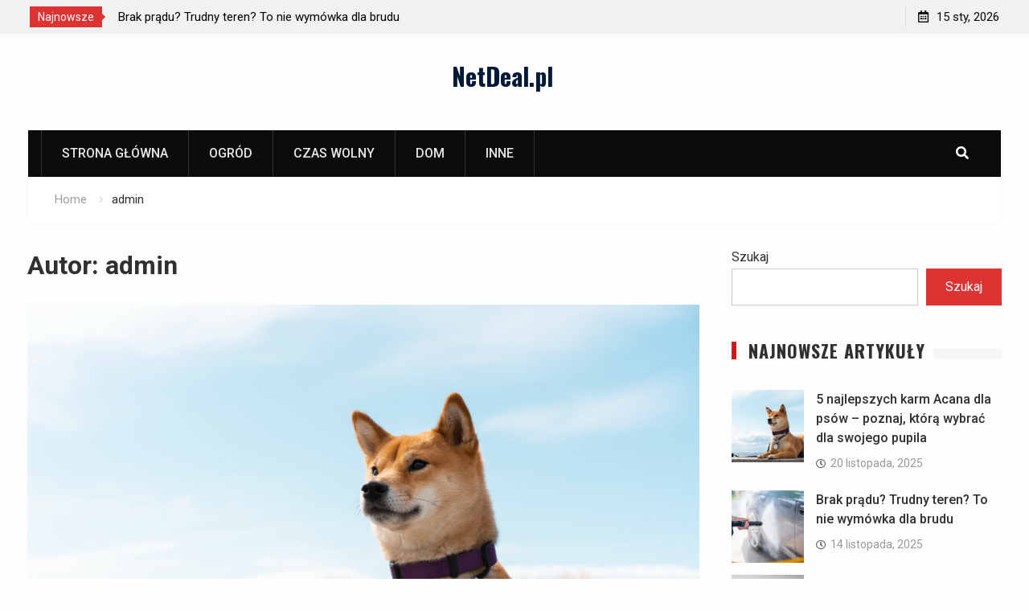

--- FILE ---
content_type: text/html; charset=UTF-8
request_url: https://netdeal.pl/author/admin/
body_size: 14155
content:
<!DOCTYPE html><html lang="pl-PL"><head>
			<meta charset="UTF-8">
		<meta name="viewport" content="width=device-width, initial-scale=1">
		<link rel="profile" href="https://gmpg.org/xfn/11">
		
<title>admin &#8211; NetDeal.pl</title>
<meta name='robots' content='max-image-preview:large' />
	<style>img:is([sizes="auto" i], [sizes^="auto," i]) { contain-intrinsic-size: 3000px 1500px }</style>
	<link rel='dns-prefetch' href='//fonts.googleapis.com' />
<link rel="alternate" type="application/rss+xml" title="NetDeal.pl &raquo; Kanał z wpisami" href="https://netdeal.pl/feed/" />
<link rel="alternate" type="application/rss+xml" title="NetDeal.pl &raquo; Kanał z komentarzami" href="https://netdeal.pl/comments/feed/" />
<link rel="alternate" type="application/rss+xml" title="NetDeal.pl &raquo; Kanał z wpisami, których autorem jest admin" href="https://netdeal.pl/author/admin/feed/" />
<script type="text/javascript">
/* <![CDATA[ */
window._wpemojiSettings = {"baseUrl":"https:\/\/s.w.org\/images\/core\/emoji\/16.0.1\/72x72\/","ext":".png","svgUrl":"https:\/\/s.w.org\/images\/core\/emoji\/16.0.1\/svg\/","svgExt":".svg","source":{"concatemoji":"https:\/\/netdeal.pl\/wp-includes\/js\/wp-emoji-release.min.js?ver=6.8.3"}};
/*! This file is auto-generated */
!function(s,n){var o,i,e;function c(e){try{var t={supportTests:e,timestamp:(new Date).valueOf()};sessionStorage.setItem(o,JSON.stringify(t))}catch(e){}}function p(e,t,n){e.clearRect(0,0,e.canvas.width,e.canvas.height),e.fillText(t,0,0);var t=new Uint32Array(e.getImageData(0,0,e.canvas.width,e.canvas.height).data),a=(e.clearRect(0,0,e.canvas.width,e.canvas.height),e.fillText(n,0,0),new Uint32Array(e.getImageData(0,0,e.canvas.width,e.canvas.height).data));return t.every(function(e,t){return e===a[t]})}function u(e,t){e.clearRect(0,0,e.canvas.width,e.canvas.height),e.fillText(t,0,0);for(var n=e.getImageData(16,16,1,1),a=0;a<n.data.length;a++)if(0!==n.data[a])return!1;return!0}function f(e,t,n,a){switch(t){case"flag":return n(e,"\ud83c\udff3\ufe0f\u200d\u26a7\ufe0f","\ud83c\udff3\ufe0f\u200b\u26a7\ufe0f")?!1:!n(e,"\ud83c\udde8\ud83c\uddf6","\ud83c\udde8\u200b\ud83c\uddf6")&&!n(e,"\ud83c\udff4\udb40\udc67\udb40\udc62\udb40\udc65\udb40\udc6e\udb40\udc67\udb40\udc7f","\ud83c\udff4\u200b\udb40\udc67\u200b\udb40\udc62\u200b\udb40\udc65\u200b\udb40\udc6e\u200b\udb40\udc67\u200b\udb40\udc7f");case"emoji":return!a(e,"\ud83e\udedf")}return!1}function g(e,t,n,a){var r="undefined"!=typeof WorkerGlobalScope&&self instanceof WorkerGlobalScope?new OffscreenCanvas(300,150):s.createElement("canvas"),o=r.getContext("2d",{willReadFrequently:!0}),i=(o.textBaseline="top",o.font="600 32px Arial",{});return e.forEach(function(e){i[e]=t(o,e,n,a)}),i}function t(e){var t=s.createElement("script");t.src=e,t.defer=!0,s.head.appendChild(t)}"undefined"!=typeof Promise&&(o="wpEmojiSettingsSupports",i=["flag","emoji"],n.supports={everything:!0,everythingExceptFlag:!0},e=new Promise(function(e){s.addEventListener("DOMContentLoaded",e,{once:!0})}),new Promise(function(t){var n=function(){try{var e=JSON.parse(sessionStorage.getItem(o));if("object"==typeof e&&"number"==typeof e.timestamp&&(new Date).valueOf()<e.timestamp+604800&&"object"==typeof e.supportTests)return e.supportTests}catch(e){}return null}();if(!n){if("undefined"!=typeof Worker&&"undefined"!=typeof OffscreenCanvas&&"undefined"!=typeof URL&&URL.createObjectURL&&"undefined"!=typeof Blob)try{var e="postMessage("+g.toString()+"("+[JSON.stringify(i),f.toString(),p.toString(),u.toString()].join(",")+"));",a=new Blob([e],{type:"text/javascript"}),r=new Worker(URL.createObjectURL(a),{name:"wpTestEmojiSupports"});return void(r.onmessage=function(e){c(n=e.data),r.terminate(),t(n)})}catch(e){}c(n=g(i,f,p,u))}t(n)}).then(function(e){for(var t in e)n.supports[t]=e[t],n.supports.everything=n.supports.everything&&n.supports[t],"flag"!==t&&(n.supports.everythingExceptFlag=n.supports.everythingExceptFlag&&n.supports[t]);n.supports.everythingExceptFlag=n.supports.everythingExceptFlag&&!n.supports.flag,n.DOMReady=!1,n.readyCallback=function(){n.DOMReady=!0}}).then(function(){return e}).then(function(){var e;n.supports.everything||(n.readyCallback(),(e=n.source||{}).concatemoji?t(e.concatemoji):e.wpemoji&&e.twemoji&&(t(e.twemoji),t(e.wpemoji)))}))}((window,document),window._wpemojiSettings);
/* ]]> */
</script>
<style id='wp-emoji-styles-inline-css' type='text/css'>

	img.wp-smiley, img.emoji {
		display: inline !important;
		border: none !important;
		box-shadow: none !important;
		height: 1em !important;
		width: 1em !important;
		margin: 0 0.07em !important;
		vertical-align: -0.1em !important;
		background: none !important;
		padding: 0 !important;
	}
</style>
<link rel='stylesheet' id='wp-block-library-css' href='https://netdeal.pl/wp-includes/css/dist/block-library/style.min.css?ver=6.8.3' type='text/css' media='all' />
<style id='classic-theme-styles-inline-css' type='text/css'>
/*! This file is auto-generated */
.wp-block-button__link{color:#fff;background-color:#32373c;border-radius:9999px;box-shadow:none;text-decoration:none;padding:calc(.667em + 2px) calc(1.333em + 2px);font-size:1.125em}.wp-block-file__button{background:#32373c;color:#fff;text-decoration:none}
</style>
<style id='global-styles-inline-css' type='text/css'>
:root{--wp--preset--aspect-ratio--square: 1;--wp--preset--aspect-ratio--4-3: 4/3;--wp--preset--aspect-ratio--3-4: 3/4;--wp--preset--aspect-ratio--3-2: 3/2;--wp--preset--aspect-ratio--2-3: 2/3;--wp--preset--aspect-ratio--16-9: 16/9;--wp--preset--aspect-ratio--9-16: 9/16;--wp--preset--color--black: #000000;--wp--preset--color--cyan-bluish-gray: #abb8c3;--wp--preset--color--white: #ffffff;--wp--preset--color--pale-pink: #f78da7;--wp--preset--color--vivid-red: #cf2e2e;--wp--preset--color--luminous-vivid-orange: #ff6900;--wp--preset--color--luminous-vivid-amber: #fcb900;--wp--preset--color--light-green-cyan: #7bdcb5;--wp--preset--color--vivid-green-cyan: #00d084;--wp--preset--color--pale-cyan-blue: #8ed1fc;--wp--preset--color--vivid-cyan-blue: #0693e3;--wp--preset--color--vivid-purple: #9b51e0;--wp--preset--gradient--vivid-cyan-blue-to-vivid-purple: linear-gradient(135deg,rgba(6,147,227,1) 0%,rgb(155,81,224) 100%);--wp--preset--gradient--light-green-cyan-to-vivid-green-cyan: linear-gradient(135deg,rgb(122,220,180) 0%,rgb(0,208,130) 100%);--wp--preset--gradient--luminous-vivid-amber-to-luminous-vivid-orange: linear-gradient(135deg,rgba(252,185,0,1) 0%,rgba(255,105,0,1) 100%);--wp--preset--gradient--luminous-vivid-orange-to-vivid-red: linear-gradient(135deg,rgba(255,105,0,1) 0%,rgb(207,46,46) 100%);--wp--preset--gradient--very-light-gray-to-cyan-bluish-gray: linear-gradient(135deg,rgb(238,238,238) 0%,rgb(169,184,195) 100%);--wp--preset--gradient--cool-to-warm-spectrum: linear-gradient(135deg,rgb(74,234,220) 0%,rgb(151,120,209) 20%,rgb(207,42,186) 40%,rgb(238,44,130) 60%,rgb(251,105,98) 80%,rgb(254,248,76) 100%);--wp--preset--gradient--blush-light-purple: linear-gradient(135deg,rgb(255,206,236) 0%,rgb(152,150,240) 100%);--wp--preset--gradient--blush-bordeaux: linear-gradient(135deg,rgb(254,205,165) 0%,rgb(254,45,45) 50%,rgb(107,0,62) 100%);--wp--preset--gradient--luminous-dusk: linear-gradient(135deg,rgb(255,203,112) 0%,rgb(199,81,192) 50%,rgb(65,88,208) 100%);--wp--preset--gradient--pale-ocean: linear-gradient(135deg,rgb(255,245,203) 0%,rgb(182,227,212) 50%,rgb(51,167,181) 100%);--wp--preset--gradient--electric-grass: linear-gradient(135deg,rgb(202,248,128) 0%,rgb(113,206,126) 100%);--wp--preset--gradient--midnight: linear-gradient(135deg,rgb(2,3,129) 0%,rgb(40,116,252) 100%);--wp--preset--font-size--small: 13px;--wp--preset--font-size--medium: 20px;--wp--preset--font-size--large: 36px;--wp--preset--font-size--x-large: 42px;--wp--preset--spacing--20: 0.44rem;--wp--preset--spacing--30: 0.67rem;--wp--preset--spacing--40: 1rem;--wp--preset--spacing--50: 1.5rem;--wp--preset--spacing--60: 2.25rem;--wp--preset--spacing--70: 3.38rem;--wp--preset--spacing--80: 5.06rem;--wp--preset--shadow--natural: 6px 6px 9px rgba(0, 0, 0, 0.2);--wp--preset--shadow--deep: 12px 12px 50px rgba(0, 0, 0, 0.4);--wp--preset--shadow--sharp: 6px 6px 0px rgba(0, 0, 0, 0.2);--wp--preset--shadow--outlined: 6px 6px 0px -3px rgba(255, 255, 255, 1), 6px 6px rgba(0, 0, 0, 1);--wp--preset--shadow--crisp: 6px 6px 0px rgba(0, 0, 0, 1);}:where(.is-layout-flex){gap: 0.5em;}:where(.is-layout-grid){gap: 0.5em;}body .is-layout-flex{display: flex;}.is-layout-flex{flex-wrap: wrap;align-items: center;}.is-layout-flex > :is(*, div){margin: 0;}body .is-layout-grid{display: grid;}.is-layout-grid > :is(*, div){margin: 0;}:where(.wp-block-columns.is-layout-flex){gap: 2em;}:where(.wp-block-columns.is-layout-grid){gap: 2em;}:where(.wp-block-post-template.is-layout-flex){gap: 1.25em;}:where(.wp-block-post-template.is-layout-grid){gap: 1.25em;}.has-black-color{color: var(--wp--preset--color--black) !important;}.has-cyan-bluish-gray-color{color: var(--wp--preset--color--cyan-bluish-gray) !important;}.has-white-color{color: var(--wp--preset--color--white) !important;}.has-pale-pink-color{color: var(--wp--preset--color--pale-pink) !important;}.has-vivid-red-color{color: var(--wp--preset--color--vivid-red) !important;}.has-luminous-vivid-orange-color{color: var(--wp--preset--color--luminous-vivid-orange) !important;}.has-luminous-vivid-amber-color{color: var(--wp--preset--color--luminous-vivid-amber) !important;}.has-light-green-cyan-color{color: var(--wp--preset--color--light-green-cyan) !important;}.has-vivid-green-cyan-color{color: var(--wp--preset--color--vivid-green-cyan) !important;}.has-pale-cyan-blue-color{color: var(--wp--preset--color--pale-cyan-blue) !important;}.has-vivid-cyan-blue-color{color: var(--wp--preset--color--vivid-cyan-blue) !important;}.has-vivid-purple-color{color: var(--wp--preset--color--vivid-purple) !important;}.has-black-background-color{background-color: var(--wp--preset--color--black) !important;}.has-cyan-bluish-gray-background-color{background-color: var(--wp--preset--color--cyan-bluish-gray) !important;}.has-white-background-color{background-color: var(--wp--preset--color--white) !important;}.has-pale-pink-background-color{background-color: var(--wp--preset--color--pale-pink) !important;}.has-vivid-red-background-color{background-color: var(--wp--preset--color--vivid-red) !important;}.has-luminous-vivid-orange-background-color{background-color: var(--wp--preset--color--luminous-vivid-orange) !important;}.has-luminous-vivid-amber-background-color{background-color: var(--wp--preset--color--luminous-vivid-amber) !important;}.has-light-green-cyan-background-color{background-color: var(--wp--preset--color--light-green-cyan) !important;}.has-vivid-green-cyan-background-color{background-color: var(--wp--preset--color--vivid-green-cyan) !important;}.has-pale-cyan-blue-background-color{background-color: var(--wp--preset--color--pale-cyan-blue) !important;}.has-vivid-cyan-blue-background-color{background-color: var(--wp--preset--color--vivid-cyan-blue) !important;}.has-vivid-purple-background-color{background-color: var(--wp--preset--color--vivid-purple) !important;}.has-black-border-color{border-color: var(--wp--preset--color--black) !important;}.has-cyan-bluish-gray-border-color{border-color: var(--wp--preset--color--cyan-bluish-gray) !important;}.has-white-border-color{border-color: var(--wp--preset--color--white) !important;}.has-pale-pink-border-color{border-color: var(--wp--preset--color--pale-pink) !important;}.has-vivid-red-border-color{border-color: var(--wp--preset--color--vivid-red) !important;}.has-luminous-vivid-orange-border-color{border-color: var(--wp--preset--color--luminous-vivid-orange) !important;}.has-luminous-vivid-amber-border-color{border-color: var(--wp--preset--color--luminous-vivid-amber) !important;}.has-light-green-cyan-border-color{border-color: var(--wp--preset--color--light-green-cyan) !important;}.has-vivid-green-cyan-border-color{border-color: var(--wp--preset--color--vivid-green-cyan) !important;}.has-pale-cyan-blue-border-color{border-color: var(--wp--preset--color--pale-cyan-blue) !important;}.has-vivid-cyan-blue-border-color{border-color: var(--wp--preset--color--vivid-cyan-blue) !important;}.has-vivid-purple-border-color{border-color: var(--wp--preset--color--vivid-purple) !important;}.has-vivid-cyan-blue-to-vivid-purple-gradient-background{background: var(--wp--preset--gradient--vivid-cyan-blue-to-vivid-purple) !important;}.has-light-green-cyan-to-vivid-green-cyan-gradient-background{background: var(--wp--preset--gradient--light-green-cyan-to-vivid-green-cyan) !important;}.has-luminous-vivid-amber-to-luminous-vivid-orange-gradient-background{background: var(--wp--preset--gradient--luminous-vivid-amber-to-luminous-vivid-orange) !important;}.has-luminous-vivid-orange-to-vivid-red-gradient-background{background: var(--wp--preset--gradient--luminous-vivid-orange-to-vivid-red) !important;}.has-very-light-gray-to-cyan-bluish-gray-gradient-background{background: var(--wp--preset--gradient--very-light-gray-to-cyan-bluish-gray) !important;}.has-cool-to-warm-spectrum-gradient-background{background: var(--wp--preset--gradient--cool-to-warm-spectrum) !important;}.has-blush-light-purple-gradient-background{background: var(--wp--preset--gradient--blush-light-purple) !important;}.has-blush-bordeaux-gradient-background{background: var(--wp--preset--gradient--blush-bordeaux) !important;}.has-luminous-dusk-gradient-background{background: var(--wp--preset--gradient--luminous-dusk) !important;}.has-pale-ocean-gradient-background{background: var(--wp--preset--gradient--pale-ocean) !important;}.has-electric-grass-gradient-background{background: var(--wp--preset--gradient--electric-grass) !important;}.has-midnight-gradient-background{background: var(--wp--preset--gradient--midnight) !important;}.has-small-font-size{font-size: var(--wp--preset--font-size--small) !important;}.has-medium-font-size{font-size: var(--wp--preset--font-size--medium) !important;}.has-large-font-size{font-size: var(--wp--preset--font-size--large) !important;}.has-x-large-font-size{font-size: var(--wp--preset--font-size--x-large) !important;}
:where(.wp-block-post-template.is-layout-flex){gap: 1.25em;}:where(.wp-block-post-template.is-layout-grid){gap: 1.25em;}
:where(.wp-block-columns.is-layout-flex){gap: 2em;}:where(.wp-block-columns.is-layout-grid){gap: 2em;}
:root :where(.wp-block-pullquote){font-size: 1.5em;line-height: 1.6;}
</style>
<link rel='stylesheet' id='font-awesome-css' href='https://netdeal.pl/wp-content/themes/start-magazine/vendors/font-awesome/css/all.min.css?ver=5.1.1' type='text/css' media='all' />
<link rel='stylesheet' id='start-magazine-google-fonts-css' href='https://fonts.googleapis.com/css?family=Oswald%3A400%2C500%2C600%2C700%7CRoboto%3A100%2C400%2C500%2C600%2C700&#038;subset=latin%2Clatin-ext' type='text/css' media='all' />
<link rel='stylesheet' id='jquery-sidr-css' href='https://netdeal.pl/wp-content/themes/start-magazine/vendors/sidr/css/jquery.sidr.dark.min.css?ver=2.2.1' type='text/css' media='all' />
<link rel='stylesheet' id='jquery-slick-css' href='https://netdeal.pl/wp-content/themes/start-magazine/vendors/slick/slick.min.css?ver=1.5.9' type='text/css' media='all' />
<link rel='stylesheet' id='start-magazine-style-css' href='https://netdeal.pl/wp-content/themes/start-magazine/style.css?ver=2.0.1' type='text/css' media='all' />
<script type="text/javascript" src="https://netdeal.pl/wp-includes/js/jquery/jquery.min.js?ver=3.7.1" id="jquery-core-js"></script>
<script type="text/javascript" src="https://netdeal.pl/wp-includes/js/jquery/jquery-migrate.min.js?ver=3.4.1" id="jquery-migrate-js"></script>
<link rel="https://api.w.org/" href="https://netdeal.pl/wp-json/" /><link rel="alternate" title="JSON" type="application/json" href="https://netdeal.pl/wp-json/wp/v2/users/1" /><link rel="EditURI" type="application/rsd+xml" title="RSD" href="https://netdeal.pl/xmlrpc.php?rsd" />
<meta name="generator" content="WordPress 6.8.3" />
</head>

<body data-rsssl=1 class="archive author author-admin author-1 wp-theme-start-magazine global-layout-right-sidebar header-ads-disabled">

			<div id="tophead">
			<div class="container">
				
		<div class="top-news">
							<span class="top-news-title">Najnowsze</span>
													<div id="notice-ticker">
					<div class="notice-inner-wrap">
						<div class="breaking-news-list">
															<div><a href="https://netdeal.pl/inne/5-najlepszych-karm-acana-dla-psow-poznaj-ktora-wybrac-dla-swojego-pupila/">5 najlepszych karm Acana dla psów – poznaj, którą wybrać dla swojego pupila</a></div>
															<div><a href="https://netdeal.pl/dom/brak-pradu-trudny-teren-to-nie-wymowka-dla-brudu/">Brak prądu? Trudny teren? To nie wymówka dla brudu</a></div>
															<div><a href="https://netdeal.pl/inne/porady-prawne-na-najwyzszym-poziomie/">Porady prawne na najwyższym poziomie</a></div>
															<div><a href="https://netdeal.pl/zdrowie/slodka-nostalgia-gorzka-prawda-jak-odzyskac-smak-dziecinstwa-bez-cukrowego-kaca/">Słodka nostalgia, gorzka prawda. Jak odzyskać smak dzieciństwa bez cukrowego kaca?</a></div>
																				</div><!-- .breaking-news-list -->
					</div> <!-- .notice-inner-wrap -->
				</div><!-- #notice-ticker -->

			
		</div> <!--.top-news -->
						<div class="right-tophead">
					<div id="time-display">
						<span>15 sty, 2026</span>
					</div><!-- #time-display -->
									</div><!-- .right-head -->
			</div> <!-- .container -->
		</div><!--  #tophead -->
		<div id="page" class="hfeed site"><a class="skip-link screen-reader-text" href="#content">Skip to content</a>		<a id="mobile-trigger" href="#mob-menu"><i class="fa fa-list-ul" aria-hidden="true"></i></a>
		<div id="mob-menu">
			<ul id="menu-header-menu" class="menu"><li id="menu-item-396" class="menu-item menu-item-type-post_type menu-item-object-page menu-item-home menu-item-396"><a href="https://netdeal.pl/">strona główna</a></li>
<li id="menu-item-291" class="menu-item menu-item-type-taxonomy menu-item-object-category menu-item-291"><a href="https://netdeal.pl/tematy/ogrod/">Ogród</a></li>
<li id="menu-item-397" class="menu-item menu-item-type-taxonomy menu-item-object-category menu-item-397"><a href="https://netdeal.pl/tematy/czas-wolny/">Czas wolny</a></li>
<li id="menu-item-399" class="menu-item menu-item-type-taxonomy menu-item-object-category menu-item-399"><a href="https://netdeal.pl/tematy/dom/">Dom</a></li>
<li id="menu-item-427" class="menu-item menu-item-type-taxonomy menu-item-object-category menu-item-427"><a href="https://netdeal.pl/tematy/inne/">Inne</a></li>
</ul>		</div>
		
	<header id="masthead" class="site-header" role="banner"><div class="container">				<div class="site-branding">

			
						
							<div id="site-identity">
																		<p class="site-title"><a href="https://netdeal.pl/" rel="home">NetDeal.pl</a></p>
											
											<p class="site-description"></p>
									</div><!-- #site-identity -->
			
		</div><!-- .site-branding -->
				</div><!-- .container --></header><!-- #masthead -->		<div id="main-nav" class="clear-fix main-nav">
			<div class="container">
				<nav id="site-navigation" class="main-navigation" role="navigation">
					<div class="wrap-menu-content">
						<div class="menu-header-menu-container"><ul id="primary-menu" class="menu"><li class="menu-item menu-item-type-post_type menu-item-object-page menu-item-home menu-item-396"><a href="https://netdeal.pl/">strona główna</a></li>
<li class="menu-item menu-item-type-taxonomy menu-item-object-category menu-item-291"><a href="https://netdeal.pl/tematy/ogrod/">Ogród</a></li>
<li class="menu-item menu-item-type-taxonomy menu-item-object-category menu-item-397"><a href="https://netdeal.pl/tematy/czas-wolny/">Czas wolny</a></li>
<li class="menu-item menu-item-type-taxonomy menu-item-object-category menu-item-399"><a href="https://netdeal.pl/tematy/dom/">Dom</a></li>
<li class="menu-item menu-item-type-taxonomy menu-item-object-category menu-item-427"><a href="https://netdeal.pl/tematy/inne/">Inne</a></li>
</ul></div>					</div><!-- .wrap-menu-content -->
				</nav><!-- #site-navigation -->

									<div class="header-search-box">
						<a href="#" class="search-icon"><i class="fa fa-search"></i></a>
						<div class="search-box-wrap">
							<form role="search" method="get" class="search-form" action="https://netdeal.pl/">
			<label>
			<span class="screen-reader-text">Search for:</span>
			<input type="search" class="search-field" placeholder="Search&hellip;" value="" name="s" title="Search for:" />
			</label>
			<input type="submit" class="search-submit" value="&#xf002;" /></form>						</div>
					</div> <!-- .header-search-box -->
							</div><!-- .container -->
		</div><!-- #main-nav -->
			<div id="breadcrumb"><div class="container"><div role="navigation" aria-label="Breadcrumbs" class="breadcrumb-trail breadcrumbs" itemprop="breadcrumb"><ul class="trail-items" itemscope itemtype="http://schema.org/BreadcrumbList"><meta name="numberOfItems" content="2" /><meta name="itemListOrder" content="Ascending" /><li itemprop="itemListElement" itemscope itemtype="http://schema.org/ListItem" class="trail-item trail-begin"><a href="https://netdeal.pl/" rel="home" itemprop="item"><span itemprop="name">Home</span></a><meta itemprop="position" content="1" /></li><li itemprop="itemListElement" itemscope itemtype="http://schema.org/ListItem" class="trail-item trail-end"><span itemprop="item"><span itemprop="name">admin</span></span><meta itemprop="position" content="2" /></li></ul></div></div><!-- .container --></div><!-- #breadcrumb -->		<div id="content" class="site-content">
				    <div class="container">
		    <div class="inner-wrapper">
		    	
	<div id="primary" class="content-area">
		<main id="main" class="site-main" role="main">

		
			<header class="page-header">
				<h1 class="page-title">Autor: <span>admin</span></h1>			</header><!-- .page-header -->

						
				
<article id="post-529" class="post-529 post type-post status-publish format-standard has-post-thumbnail hentry category-inne">
				<img width="895" height="597" src="https://netdeal.pl/wp-content/uploads/2025/12/piesek.jpg" class="start-magazine-post-thumb aligncenter wp-post-image" alt="" decoding="async" fetchpriority="high" srcset="https://netdeal.pl/wp-content/uploads/2025/12/piesek.jpg 1000w, https://netdeal.pl/wp-content/uploads/2025/12/piesek-300x200.jpg 300w, https://netdeal.pl/wp-content/uploads/2025/12/piesek-768x512.jpg 768w, https://netdeal.pl/wp-content/uploads/2025/12/piesek-400x267.jpg 400w, https://netdeal.pl/wp-content/uploads/2025/12/piesek-600x400.jpg 600w" sizes="(max-width: 895px) 100vw, 895px" />	
	<div class="article-wrapper img-aligncenter">
		<header class="entry-header">
			<h2 class="entry-title"><a href="https://netdeal.pl/inne/5-najlepszych-karm-acana-dla-psow-poznaj-ktora-wybrac-dla-swojego-pupila/" rel="bookmark">5 najlepszych karm Acana dla psów – poznaj, którą wybrać dla swojego pupila</a></h2>						<div class="entry-meta">
				<span class="posted-on"><a href="https://netdeal.pl/inne/5-najlepszych-karm-acana-dla-psow-poznaj-ktora-wybrac-dla-swojego-pupila/" rel="bookmark"><time class="entry-date published" datetime="2025-11-20T12:56:44+00:00">20 listopada, 2025</time><time class="updated" datetime="2025-12-01T13:03:37+00:00">1 grudnia, 2025</time></a></span><span class="byline"> <span class="author vcard"><a class="url fn n" href="https://netdeal.pl/author/admin/">admin</a></span></span><span class="cat-links"><a href="https://netdeal.pl/tematy/inne/" rel="category tag">Inne</a></span>			</div>
					</header><!-- .entry-header -->

		<div class="entry-content">
			
							<p>Dlaczego warto wybrać karmy Acana Marka Acana od lat cieszy się zaufaniem opiekunów psów na całym świecie. Jej filozofia to „biologicznie odpowiednie żywienie” &#8211; czyli takie, które odpowiada naturalnym potrzebom psa.Karmy Acana nie zawierają zbóż, sztucznych barwników ani konserwantów. Ich skład opiera się na świeżym mięsie, rybach i warzywach z regionalnych źródeł. Efekt? Zdrowa sierść, mocne mięśnie i doskonała kondycja Twojego pupila. TOP 5 karm Acana dla psów Acana Grass-Fed Lamb 2kg Najlepsza dla: psów o delikatnym układzie pokarmowym. Acana Ranchlands Dog 11,4kg Najlepsza dla: psów o dużej aktywności fizycznej. Acana Pacifica Dog Acana Wild Prairie Acana Puppy &amp; Junior&hellip;</p>
					</div><!-- .entry-content -->

		<footer class="entry-footer entry-meta">
					</footer><!-- .entry-footer -->
	</div> <!-- .article-wrapper -->
</article><!-- #post-## -->

			
				
<article id="post-526" class="post-526 post type-post status-publish format-standard has-post-thumbnail hentry category-dom">
				<img width="895" height="597" src="https://netdeal.pl/wp-content/uploads/2025/11/595.jpg" class="start-magazine-post-thumb aligncenter wp-post-image" alt="" decoding="async" srcset="https://netdeal.pl/wp-content/uploads/2025/11/595.jpg 1000w, https://netdeal.pl/wp-content/uploads/2025/11/595-300x200.jpg 300w, https://netdeal.pl/wp-content/uploads/2025/11/595-768x512.jpg 768w, https://netdeal.pl/wp-content/uploads/2025/11/595-400x267.jpg 400w, https://netdeal.pl/wp-content/uploads/2025/11/595-600x400.jpg 600w" sizes="(max-width: 895px) 100vw, 895px" />	
	<div class="article-wrapper img-aligncenter">
		<header class="entry-header">
			<h2 class="entry-title"><a href="https://netdeal.pl/dom/brak-pradu-trudny-teren-to-nie-wymowka-dla-brudu/" rel="bookmark">Brak prądu? Trudny teren? To nie wymówka dla brudu</a></h2>						<div class="entry-meta">
				<span class="posted-on"><a href="https://netdeal.pl/dom/brak-pradu-trudny-teren-to-nie-wymowka-dla-brudu/" rel="bookmark"><time class="entry-date published" datetime="2025-11-14T08:47:46+00:00">14 listopada, 2025</time><time class="updated" datetime="2025-11-27T08:57:07+00:00">27 listopada, 2025</time></a></span><span class="byline"> <span class="author vcard"><a class="url fn n" href="https://netdeal.pl/author/admin/">admin</a></span></span><span class="cat-links"><a href="https://netdeal.pl/tematy/dom/" rel="category tag">Dom</a></span>			</div>
					</header><!-- .entry-header -->

		<div class="entry-content">
			
							<p>Są zadania, przy których szukanie przedłużacza to strata czasu, a agregat prądotwórczy to tylko dodatkowy hałas i ciężar. Place budowy, rozległe parkingi dla tirów, gospodarstwa rolne czy prace w terenie przy infrastrukturze drogowej rządzą się swoimi prawami. Tutaj króluje surowa moc i pełna mobilność. Właśnie dlatego w takich warunkach jedynym słusznym wyborem jest myjka ciśnieniowa z napędem spalinowym. To sprzęt dla tych, którzy nie uznają kompromisów – ma działać tu i teraz, niezależnie od infrastruktury. Niezależność to podstawa skuteczności W Hydromex wiemy, że brud nie wybiera miejsc z łatwym dostępem do gniazdka 230 V czy siły. Czasem musisz umyć maszynę w&hellip;</p>
					</div><!-- .entry-content -->

		<footer class="entry-footer entry-meta">
					</footer><!-- .entry-footer -->
	</div> <!-- .article-wrapper -->
</article><!-- #post-## -->

			
				
<article id="post-517" class="post-517 post type-post status-publish format-standard has-post-thumbnail hentry category-inne">
				<img width="895" height="597" src="https://netdeal.pl/wp-content/uploads/2025/11/prawo-2.jpg" class="start-magazine-post-thumb aligncenter wp-post-image" alt="" decoding="async" srcset="https://netdeal.pl/wp-content/uploads/2025/11/prawo-2.jpg 1000w, https://netdeal.pl/wp-content/uploads/2025/11/prawo-2-300x200.jpg 300w, https://netdeal.pl/wp-content/uploads/2025/11/prawo-2-768x512.jpg 768w, https://netdeal.pl/wp-content/uploads/2025/11/prawo-2-400x267.jpg 400w, https://netdeal.pl/wp-content/uploads/2025/11/prawo-2-600x400.jpg 600w" sizes="(max-width: 895px) 100vw, 895px" />	
	<div class="article-wrapper img-aligncenter">
		<header class="entry-header">
			<h2 class="entry-title"><a href="https://netdeal.pl/inne/porady-prawne-na-najwyzszym-poziomie/" rel="bookmark">Porady prawne na najwyższym poziomie</a></h2>						<div class="entry-meta">
				<span class="posted-on"><a href="https://netdeal.pl/inne/porady-prawne-na-najwyzszym-poziomie/" rel="bookmark"><time class="entry-date published" datetime="2025-11-12T14:14:07+00:00">12 listopada, 2025</time><time class="updated" datetime="2025-11-25T14:18:21+00:00">25 listopada, 2025</time></a></span><span class="byline"> <span class="author vcard"><a class="url fn n" href="https://netdeal.pl/author/admin/">admin</a></span></span><span class="cat-links"><a href="https://netdeal.pl/tematy/inne/" rel="category tag">Inne</a></span>			</div>
					</header><!-- .entry-header -->

		<div class="entry-content">
			
							<p>Rynek usług prawniczych w Rzeszowie rozwija się bardzo dynamicznie. W gąszczu ofert trudno jednak znaleźć kancelarię, która łączy specjalistyczną wiedzę z ludzkim podejściem, zrozumieniem biznesu i realnym zaangażowaniem w sprawy Klienta. Właśnie w odpowiedzi na te potrzeby powstała Kancelaria Prawna NOVIUS &#8211; efekt połączenia sił czterech doświadczonych kancelarii adwokackich. To nie jest zwykła kancelaria. To zespół prawników, których łączy nie tylko prawo, ale też przyjaźń, wspólne wartości i przekonanie, że dobry adwokat musi umieć słuchać, a nie tylko mówić. Porady prawne Rzeszów &#8211; indywidualne podejście zamiast szablonów Wielu Klientów zgłaszających się po porady prawne w Rzeszowie ma podobne obawy:– Czy moja sprawa nie zostanie&hellip;</p>
					</div><!-- .entry-content -->

		<footer class="entry-footer entry-meta">
					</footer><!-- .entry-footer -->
	</div> <!-- .article-wrapper -->
</article><!-- #post-## -->

			
				
<article id="post-520" class="post-520 post type-post status-publish format-standard has-post-thumbnail hentry category-zdrowie">
				<img width="895" height="597" src="https://netdeal.pl/wp-content/uploads/2025/11/galaretki.jpg" class="start-magazine-post-thumb aligncenter wp-post-image" alt="" decoding="async" loading="lazy" srcset="https://netdeal.pl/wp-content/uploads/2025/11/galaretki.jpg 1000w, https://netdeal.pl/wp-content/uploads/2025/11/galaretki-300x200.jpg 300w, https://netdeal.pl/wp-content/uploads/2025/11/galaretki-768x512.jpg 768w, https://netdeal.pl/wp-content/uploads/2025/11/galaretki-400x267.jpg 400w, https://netdeal.pl/wp-content/uploads/2025/11/galaretki-600x400.jpg 600w" sizes="auto, (max-width: 895px) 100vw, 895px" />	
	<div class="article-wrapper img-aligncenter">
		<header class="entry-header">
			<h2 class="entry-title"><a href="https://netdeal.pl/zdrowie/slodka-nostalgia-gorzka-prawda-jak-odzyskac-smak-dziecinstwa-bez-cukrowego-kaca/" rel="bookmark">Słodka nostalgia, gorzka prawda. Jak odzyskać smak dzieciństwa bez cukrowego kaca?</a></h2>						<div class="entry-meta">
				<span class="posted-on"><a href="https://netdeal.pl/zdrowie/slodka-nostalgia-gorzka-prawda-jak-odzyskac-smak-dziecinstwa-bez-cukrowego-kaca/" rel="bookmark"><time class="entry-date published" datetime="2025-11-06T14:38:51+00:00">6 listopada, 2025</time><time class="updated" datetime="2025-11-25T14:41:51+00:00">25 listopada, 2025</time></a></span><span class="byline"> <span class="author vcard"><a class="url fn n" href="https://netdeal.pl/author/admin/">admin</a></span></span><span class="cat-links"><a href="https://netdeal.pl/tematy/zdrowie/" rel="category tag">Zdrowie</a></span>			</div>
					</header><!-- .entry-header -->

		<div class="entry-content">
			
							<p>Pamiętasz ten widok? Tęczowa, drżąca wyspa na białym talerzu, ozdobiona kleksem bitej śmietany. Dźwięk łyżeczki uderzającej o szkło pucharka na niedzielnym obiedzie u babci. Smak urodzinowego przyjęcia, letniego deseru, małej, niewinnej radości. Galaretka. Dla wielu z nas to wehikuł czasu, kapsuła wypełniona najcieplejszymi wspomnieniami. A teraz przenieśmy się do teraźniejszości. Stoisz w kuchni o 15:00, po kilku godzinach intensywnej pracy. Dopada Cię dobrze znany spadek energii. Masz ochotę na &#8222;coś słodkiego&#8221;. Na chwilę zapomnienia, na małą nagrodę. I wtedy wraca tamto wspomnienie. Ta prosta, owocowa przyjemność. Sięgasz po kolorowe opakowanie w sklepie, wsypujesz do gorącej wody, mieszasz, a w powietrzu&hellip;</p>
					</div><!-- .entry-content -->

		<footer class="entry-footer entry-meta">
					</footer><!-- .entry-footer -->
	</div> <!-- .article-wrapper -->
</article><!-- #post-## -->

			
				
<article id="post-523" class="post-523 post type-post status-publish format-standard has-post-thumbnail hentry category-inne">
				<img width="895" height="597" src="https://netdeal.pl/wp-content/uploads/2025/11/19919.jpg" class="start-magazine-post-thumb aligncenter wp-post-image" alt="" decoding="async" loading="lazy" srcset="https://netdeal.pl/wp-content/uploads/2025/11/19919.jpg 1000w, https://netdeal.pl/wp-content/uploads/2025/11/19919-300x200.jpg 300w, https://netdeal.pl/wp-content/uploads/2025/11/19919-768x512.jpg 768w, https://netdeal.pl/wp-content/uploads/2025/11/19919-400x267.jpg 400w, https://netdeal.pl/wp-content/uploads/2025/11/19919-600x400.jpg 600w" sizes="auto, (max-width: 895px) 100vw, 895px" />	
	<div class="article-wrapper img-aligncenter">
		<header class="entry-header">
			<h2 class="entry-title"><a href="https://netdeal.pl/inne/za-kulisami-bankowych-ofert/" rel="bookmark">Za kulisami bankowych ofert</a></h2>						<div class="entry-meta">
				<span class="posted-on"><a href="https://netdeal.pl/inne/za-kulisami-bankowych-ofert/" rel="bookmark"><time class="entry-date published" datetime="2025-11-04T14:59:33+00:00">4 listopada, 2025</time><time class="updated" datetime="2025-11-25T15:02:28+00:00">25 listopada, 2025</time></a></span><span class="byline"> <span class="author vcard"><a class="url fn n" href="https://netdeal.pl/author/admin/">admin</a></span></span><span class="cat-links"><a href="https://netdeal.pl/tematy/inne/" rel="category tag">Inne</a></span>			</div>
					</header><!-- .entry-header -->

		<div class="entry-content">
			
							<p>Siedzisz naprzeciwko elegancko ubranego doradcy w lśniącym, klimatyzowanym biurze banku. Przed Tobą leży gruby plik dokumentów. Umowa. Kilkadziesiąt stron drobnym drukiem, pełnych paragrafów, odnośników i terminów, które brzmią obco i groźnie. Czujesz na sobie presję czasu i wzrok pracownika banku. Podpisujesz w wyznaczonych miejscach, z tyłu głowy mając natrętne pytanie: „Czy ja na pewno wszystko rozumiem? Czy o czymś nie zapomniałem?”. To scena, którą przeżyły setki tysięcy Polaków. Scena, w której ekscytacja miesza się z podskórnym lękiem. Podejmujemy decyzję, która zwiąże nas finansowo na dekady, często opierając się na wierze, że „jakoś to będzie” i zaufaniu do osoby, której celem&hellip;</p>
					</div><!-- .entry-content -->

		<footer class="entry-footer entry-meta">
					</footer><!-- .entry-footer -->
	</div> <!-- .article-wrapper -->
</article><!-- #post-## -->

			
				
<article id="post-505" class="post-505 post type-post status-publish format-standard has-post-thumbnail hentry category-inne">
				<img width="895" height="597" src="https://netdeal.pl/wp-content/uploads/2025/04/modss.jpg" class="start-magazine-post-thumb aligncenter wp-post-image" alt="" decoding="async" loading="lazy" srcset="https://netdeal.pl/wp-content/uploads/2025/04/modss.jpg 1000w, https://netdeal.pl/wp-content/uploads/2025/04/modss-300x200.jpg 300w, https://netdeal.pl/wp-content/uploads/2025/04/modss-768x512.jpg 768w, https://netdeal.pl/wp-content/uploads/2025/04/modss-400x267.jpg 400w, https://netdeal.pl/wp-content/uploads/2025/04/modss-600x400.jpg 600w" sizes="auto, (max-width: 895px) 100vw, 895px" />	
	<div class="article-wrapper img-aligncenter">
		<header class="entry-header">
			<h2 class="entry-title"><a href="https://netdeal.pl/inne/nie-tylko-basic-jak-bluzki-z-krotkim-rekawem-zmienily-oblicze-letniej-elegancji/" rel="bookmark">Nie tylko basic – jak bluzki z krótkim rękawem zmieniły oblicze letniej elegancji?</a></h2>						<div class="entry-meta">
				<span class="posted-on"><a href="https://netdeal.pl/inne/nie-tylko-basic-jak-bluzki-z-krotkim-rekawem-zmienily-oblicze-letniej-elegancji/" rel="bookmark"><time class="entry-date published" datetime="2025-04-30T09:16:44+00:00">30 kwietnia, 2025</time><time class="updated" datetime="2025-04-30T09:16:45+00:00">30 kwietnia, 2025</time></a></span><span class="byline"> <span class="author vcard"><a class="url fn n" href="https://netdeal.pl/author/admin/">admin</a></span></span><span class="cat-links"><a href="https://netdeal.pl/tematy/inne/" rel="category tag">Inne</a></span>			</div>
					</header><!-- .entry-header -->

		<div class="entry-content">
			
							<p>Jeszcze do niedawna bluzka z krótkim rękawem kojarzyła się głównie z wygodnym T-shirtem lub biurowym klasykiem. Dziś? To jeden z najmocniejszych punktów letniej garderoby – zaskakująco wszechstronny, pełen stylowych detali i coraz częściej wykonany z tkanin premium. Co się zmieniło? Praktycznie wszystko. Nowa era bluzek – fasony, które robią robotę Bluzka z krótkim rękawem przestała być tylko tłem dla reszty stylizacji – teraz często to ona gra główną rolę. Projektanci pokochali fasony z wyraźną linią ramion, podkreśloną talią czy finezyjnym dekoltem. Wersje oversize dodają luzu, podczas gdy dopasowane kroje świetnie podkreślają kobiece kształty. Szczególnie modne w tym sezonie są: Styl&hellip;</p>
					</div><!-- .entry-content -->

		<footer class="entry-footer entry-meta">
					</footer><!-- .entry-footer -->
	</div> <!-- .article-wrapper -->
</article><!-- #post-## -->

			
				
<article id="post-502" class="post-502 post type-post status-publish format-standard has-post-thumbnail hentry category-inne">
				<img width="895" height="597" src="https://netdeal.pl/wp-content/uploads/2025/04/marbell.jpg" class="start-magazine-post-thumb aligncenter wp-post-image" alt="" decoding="async" loading="lazy" srcset="https://netdeal.pl/wp-content/uploads/2025/04/marbell.jpg 1000w, https://netdeal.pl/wp-content/uploads/2025/04/marbell-300x200.jpg 300w, https://netdeal.pl/wp-content/uploads/2025/04/marbell-768x512.jpg 768w, https://netdeal.pl/wp-content/uploads/2025/04/marbell-400x267.jpg 400w, https://netdeal.pl/wp-content/uploads/2025/04/marbell-600x400.jpg 600w" sizes="auto, (max-width: 895px) 100vw, 895px" />	
	<div class="article-wrapper img-aligncenter">
		<header class="entry-header">
			<h2 class="entry-title"><a href="https://netdeal.pl/inne/co-tak-naprawde-oznacza-posiadanie-domu-lub-apartamentu-w-hiszpanii/" rel="bookmark">Co tak naprawdę oznacza posiadanie domu lub apartamentu w Hiszpanii?</a></h2>						<div class="entry-meta">
				<span class="posted-on"><a href="https://netdeal.pl/inne/co-tak-naprawde-oznacza-posiadanie-domu-lub-apartamentu-w-hiszpanii/" rel="bookmark"><time class="entry-date published" datetime="2025-04-29T09:53:00+00:00">29 kwietnia, 2025</time><time class="updated" datetime="2025-04-29T09:53:01+00:00">29 kwietnia, 2025</time></a></span><span class="byline"> <span class="author vcard"><a class="url fn n" href="https://netdeal.pl/author/admin/">admin</a></span></span><span class="cat-links"><a href="https://netdeal.pl/tematy/inne/" rel="category tag">Inne</a></span>			</div>
					</header><!-- .entry-header -->

		<div class="entry-content">
			
							<p>Marzenie o słońcu, plaży i wakacjach brzmi kusząco, ale czy kiedykolwiek zastanawiałeś się, co tak naprawdę oznacza posiadanie nieruchomości w Hiszpanii? To nie tylko wybór lokalizacji, metrażu, czy standardu wykończenia – to decyzja, która zmienia jakość Twojego życia, tempo codzienności, a nawet Twoją mentalność. To inwestycja w siebie, w harmonię i równowagę, której nie da się wycenić. Wybór apartamentów Costa del Sol czy domów na sprzedaż Marbella od PP Marbella to krok ku nowemu, pełniejszemu życiu. Posiadanie nieruchomości w Hiszpanii: więcej niż lokalizacja Zwykle, gdy mówimy o kupnie domu w Hiszpanii, wyobrażamy sobie piękny widok z okna, przestronną przestrzeń do&hellip;</p>
					</div><!-- .entry-content -->

		<footer class="entry-footer entry-meta">
					</footer><!-- .entry-footer -->
	</div> <!-- .article-wrapper -->
</article><!-- #post-## -->

			
				
<article id="post-490" class="post-490 post type-post status-publish format-standard has-post-thumbnail hentry category-inne">
				<img width="895" height="597" src="https://netdeal.pl/wp-content/uploads/2025/04/opakowania.jpg" class="start-magazine-post-thumb aligncenter wp-post-image" alt="" decoding="async" loading="lazy" srcset="https://netdeal.pl/wp-content/uploads/2025/04/opakowania.jpg 1000w, https://netdeal.pl/wp-content/uploads/2025/04/opakowania-300x200.jpg 300w, https://netdeal.pl/wp-content/uploads/2025/04/opakowania-768x512.jpg 768w, https://netdeal.pl/wp-content/uploads/2025/04/opakowania-400x267.jpg 400w, https://netdeal.pl/wp-content/uploads/2025/04/opakowania-600x400.jpg 600w" sizes="auto, (max-width: 895px) 100vw, 895px" />	
	<div class="article-wrapper img-aligncenter">
		<header class="entry-header">
			<h2 class="entry-title"><a href="https://netdeal.pl/inne/jak-naturalne-opakowania-rewolucjonizuja-przemysl-spozywczy/" rel="bookmark">Jak naturalne opakowania rewolucjonizują przemysł spożywczy</a></h2>						<div class="entry-meta">
				<span class="posted-on"><a href="https://netdeal.pl/inne/jak-naturalne-opakowania-rewolucjonizuja-przemysl-spozywczy/" rel="bookmark"><time class="entry-date published updated" datetime="2025-04-29T07:29:40+00:00">29 kwietnia, 2025</time></a></span><span class="byline"> <span class="author vcard"><a class="url fn n" href="https://netdeal.pl/author/admin/">admin</a></span></span><span class="cat-links"><a href="https://netdeal.pl/tematy/inne/" rel="category tag">Inne</a></span>			</div>
					</header><!-- .entry-header -->

		<div class="entry-content">
			
							<p>Czy wiesz, że opakowanie, w którym podano Ci lunch, może mieć wpływ nie tylko na środowisko, ale też na smak Twoich frytek? W świecie, w którym liczy się nie tylko to, co jemy, ale i jak jemy – opakowania ekologiczne stają się kluczowym elementem gastronomicznej układanki. Dziś zabierzemy Cię w podróż — od plantacji trzciny cukrowej, przez bambusowe lasy, aż po papierowe innowacje — aby odkryć, jak nowoczesne materiały zmieniają sposób, w jaki konsumujemy jedzenie. Gotowy? Od pola do baru – jak trzcina cukrowa trafia do rąk Twojego klienta w formie miski na sałatkę Na początku była&#8230; bagassa. To właśnie&hellip;</p>
					</div><!-- .entry-content -->

		<footer class="entry-footer entry-meta">
					</footer><!-- .entry-footer -->
	</div> <!-- .article-wrapper -->
</article><!-- #post-## -->

			
				
<article id="post-499" class="post-499 post type-post status-publish format-standard has-post-thumbnail hentry category-dom">
				<img width="895" height="597" src="https://netdeal.pl/wp-content/uploads/2025/04/ozonowanie-3.jpg" class="start-magazine-post-thumb aligncenter wp-post-image" alt="" decoding="async" loading="lazy" srcset="https://netdeal.pl/wp-content/uploads/2025/04/ozonowanie-3.jpg 1000w, https://netdeal.pl/wp-content/uploads/2025/04/ozonowanie-3-300x200.jpg 300w, https://netdeal.pl/wp-content/uploads/2025/04/ozonowanie-3-768x512.jpg 768w, https://netdeal.pl/wp-content/uploads/2025/04/ozonowanie-3-400x267.jpg 400w, https://netdeal.pl/wp-content/uploads/2025/04/ozonowanie-3-600x400.jpg 600w" sizes="auto, (max-width: 895px) 100vw, 895px" />	
	<div class="article-wrapper img-aligncenter">
		<header class="entry-header">
			<h2 class="entry-title"><a href="https://netdeal.pl/dom/ozonowanie-do-walki-z-zanieczyszczeniami-i-niechcianymi-zapachami-w-mieszkaniach-i-biurach/" rel="bookmark">Ozonowanie do walki z zanieczyszczeniami i niechcianymi zapachami w mieszkaniach i biurach</a></h2>						<div class="entry-meta">
				<span class="posted-on"><a href="https://netdeal.pl/dom/ozonowanie-do-walki-z-zanieczyszczeniami-i-niechcianymi-zapachami-w-mieszkaniach-i-biurach/" rel="bookmark"><time class="entry-date published" datetime="2025-04-25T09:47:51+00:00">25 kwietnia, 2025</time><time class="updated" datetime="2025-04-29T09:49:58+00:00">29 kwietnia, 2025</time></a></span><span class="byline"> <span class="author vcard"><a class="url fn n" href="https://netdeal.pl/author/admin/">admin</a></span></span><span class="cat-links"><a href="https://netdeal.pl/tematy/dom/" rel="category tag">Dom</a></span>			</div>
					</header><!-- .entry-header -->

		<div class="entry-content">
			
							<p>Współczesne życie w dużych miastach to nie tylko wyzwania związane z szybkim tempem, zgiełkiem i stresem, ale także z jakością powietrza i otoczenia. Zanieczyszczenia, pleśń, roztocza, nieprzyjemne zapachy – wszystko to jest nieodłącznym elementem przestrzeni, w której spędzamy długie godziny każdego dnia. W Warszawie, gdzie przestrzeń do życia bywa ograniczona, a powietrze nie zawsze najczystsze, z pomocą przychodzi innowacyjne rozwiązanie – ozonowanie. Ale co takiego ma w sobie ozon, że stał się on kluczem do czystszej, zdrowszej przestrzeni? Przekonajmy się. Czym dokładnie jest ozonowanie? Jak działa proces i jakie ma korzyści zdrowotne i środowiskowe? Ozonowanie to proces, który od lat&hellip;</p>
					</div><!-- .entry-content -->

		<footer class="entry-footer entry-meta">
					</footer><!-- .entry-footer -->
	</div> <!-- .article-wrapper -->
</article><!-- #post-## -->

			
				
<article id="post-493" class="post-493 post type-post status-publish format-standard has-post-thumbnail hentry category-inne">
				<img width="895" height="597" src="https://netdeal.pl/wp-content/uploads/2025/04/kieliszki-krysztalowe-king-kr1-wod1-scaled-1-1024x683.webp" class="start-magazine-post-thumb aligncenter wp-post-image" alt="" decoding="async" loading="lazy" srcset="https://netdeal.pl/wp-content/uploads/2025/04/kieliszki-krysztalowe-king-kr1-wod1-scaled-1-1024x683.webp 1024w, https://netdeal.pl/wp-content/uploads/2025/04/kieliszki-krysztalowe-king-kr1-wod1-scaled-1-300x200.webp 300w, https://netdeal.pl/wp-content/uploads/2025/04/kieliszki-krysztalowe-king-kr1-wod1-scaled-1-768x512.webp 768w, https://netdeal.pl/wp-content/uploads/2025/04/kieliszki-krysztalowe-king-kr1-wod1-scaled-1-1536x1024.webp 1536w, https://netdeal.pl/wp-content/uploads/2025/04/kieliszki-krysztalowe-king-kr1-wod1-scaled-1-2048x1366.webp 2048w, https://netdeal.pl/wp-content/uploads/2025/04/kieliszki-krysztalowe-king-kr1-wod1-scaled-1-400x267.webp 400w, https://netdeal.pl/wp-content/uploads/2025/04/kieliszki-krysztalowe-king-kr1-wod1-scaled-1-600x400.webp 600w" sizes="auto, (max-width: 895px) 100vw, 895px" />	
	<div class="article-wrapper img-aligncenter">
		<header class="entry-header">
			<h2 class="entry-title"><a href="https://netdeal.pl/inne/krysztalowe-kieliszki-elegancja-tradycja-i-nowoczesnosc-w-kazdej-kropli/" rel="bookmark">Kryształowe kieliszki: Elegancja, tradycja i nowoczesność w każdej kropli</a></h2>						<div class="entry-meta">
				<span class="posted-on"><a href="https://netdeal.pl/inne/krysztalowe-kieliszki-elegancja-tradycja-i-nowoczesnosc-w-kazdej-kropli/" rel="bookmark"><time class="entry-date published" datetime="2025-04-16T08:55:16+00:00">16 kwietnia, 2025</time><time class="updated" datetime="2025-04-29T08:56:50+00:00">29 kwietnia, 2025</time></a></span><span class="byline"> <span class="author vcard"><a class="url fn n" href="https://netdeal.pl/author/admin/">admin</a></span></span><span class="cat-links"><a href="https://netdeal.pl/tematy/inne/" rel="category tag">Inne</a></span>			</div>
					</header><!-- .entry-header -->

		<div class="entry-content">
			
							<p>Wybór kieliszka do napoju to nie tylko kwestia estetyki, ale także wpływu na doznania smakowe. Kryształowe kieliszki to połączenie tradycji rzemiosła, elegancji i nowoczesnych rozwiązań, które mogą wzbogacić każdy posiłek, a także podkreślić wyjątkowość momentu. Odpowiednio dobrany kieliszek do koniaku, nalewek, piwa czy szampana nie tylko poprawia walory smakowe, ale także dodaje wyjątkowego charakteru każdej celebracji. W tym artykule przyjrzymy się, jak wybór kryształowych kieliszków może wpłynąć na Twoje doświadczenia z różnymi trunkami, odkrywając mniej oczywiste aspekty ich zastosowania. Kryształowe kieliszki do koniaku: Magia kształtu i zapachu Koniak to trunek, który zasługuje na szczególną oprawę. Jego głębokie, bogate smaki najlepiej&hellip;</p>
					</div><!-- .entry-content -->

		<footer class="entry-footer entry-meta">
					</footer><!-- .entry-footer -->
	</div> <!-- .article-wrapper -->
</article><!-- #post-## -->

			
		
	<nav class="navigation pagination" aria-label="Stronicowanie wpisów">
		<h2 class="screen-reader-text">Stronicowanie wpisów</h2>
		<div class="nav-links"><span aria-current="page" class="page-numbers current">1</span>
<a class="page-numbers" href="https://netdeal.pl/author/admin/page/2/">2</a>
<span class="page-numbers dots">&hellip;</span>
<a class="page-numbers" href="https://netdeal.pl/author/admin/page/4/">4</a>
<a class="next page-numbers" href="https://netdeal.pl/author/admin/page/2/">Następny</a></div>
	</nav>
		
		</main><!-- #main -->
	</div><!-- #primary -->


<div id="sidebar-primary" class="widget-area sidebar" role="complementary">
	<div class="sidebar-widget-wrapper">
					<aside id="block-2" class="widget widget_block widget_search"><form role="search" method="get" action="https://netdeal.pl/" class="wp-block-search__button-outside wp-block-search__text-button wp-block-search"    ><label class="wp-block-search__label" for="wp-block-search__input-1" >Szukaj</label><div class="wp-block-search__inside-wrapper " ><input class="wp-block-search__input" id="wp-block-search__input-1" placeholder="" value="" type="search" name="s" required /><button aria-label="Szukaj" class="wp-block-search__button wp-element-button" type="submit" >Szukaj</button></div></form></aside><aside id="start-magazine-recent-posts-extended-1" class="widget start_magazine_widget_recent_posts_extended"><div class="widget-title-wrap"><h2 class="widget-title">Najnowsze artykuły</h2></div>						
				<div class="recent-posts-extended-widget">

											<div class="recent-posts-extended-item">

															<div class="recent-posts-extended-thumb">
									<a href="https://netdeal.pl/inne/5-najlepszych-karm-acana-dla-psow-poznaj-ktora-wybrac-dla-swojego-pupila/">
										<img width="150" height="150" src="https://netdeal.pl/wp-content/uploads/2025/12/piesek-150x150.jpg" class="alignleft wp-post-image" alt="" style="max-width:90px;" decoding="async" loading="lazy" />									</a>
								</div>
														<div class="recent-posts-extended-text-wrap">
								<h3 class="recent-posts-extended-title">
									<a href="https://netdeal.pl/inne/5-najlepszych-karm-acana-dla-psow-poznaj-ktora-wybrac-dla-swojego-pupila/">5 najlepszych karm Acana dla psów – poznaj, którą wybrać dla swojego pupila</a>
								</h3>

																	<div class="recent-posts-extended-meta entry-meta">
										<span class="posted-on">20 listopada, 2025</span>
									</div>
								
							</div><!-- .recent-posts-extended-text-wrap -->

						</div><!-- .recent-posts-extended-item -->
											<div class="recent-posts-extended-item">

															<div class="recent-posts-extended-thumb">
									<a href="https://netdeal.pl/dom/brak-pradu-trudny-teren-to-nie-wymowka-dla-brudu/">
										<img width="150" height="150" src="https://netdeal.pl/wp-content/uploads/2025/11/595-150x150.jpg" class="alignleft wp-post-image" alt="" style="max-width:90px;" decoding="async" loading="lazy" />									</a>
								</div>
														<div class="recent-posts-extended-text-wrap">
								<h3 class="recent-posts-extended-title">
									<a href="https://netdeal.pl/dom/brak-pradu-trudny-teren-to-nie-wymowka-dla-brudu/">Brak prądu? Trudny teren? To nie wymówka dla brudu</a>
								</h3>

																	<div class="recent-posts-extended-meta entry-meta">
										<span class="posted-on">14 listopada, 2025</span>
									</div>
								
							</div><!-- .recent-posts-extended-text-wrap -->

						</div><!-- .recent-posts-extended-item -->
											<div class="recent-posts-extended-item">

															<div class="recent-posts-extended-thumb">
									<a href="https://netdeal.pl/inne/porady-prawne-na-najwyzszym-poziomie/">
										<img width="150" height="150" src="https://netdeal.pl/wp-content/uploads/2025/11/prawo-2-150x150.jpg" class="alignleft wp-post-image" alt="" style="max-width:90px;" decoding="async" loading="lazy" />									</a>
								</div>
														<div class="recent-posts-extended-text-wrap">
								<h3 class="recent-posts-extended-title">
									<a href="https://netdeal.pl/inne/porady-prawne-na-najwyzszym-poziomie/">Porady prawne na najwyższym poziomie</a>
								</h3>

																	<div class="recent-posts-extended-meta entry-meta">
										<span class="posted-on">12 listopada, 2025</span>
									</div>
								
							</div><!-- .recent-posts-extended-text-wrap -->

						</div><!-- .recent-posts-extended-item -->
											<div class="recent-posts-extended-item">

															<div class="recent-posts-extended-thumb">
									<a href="https://netdeal.pl/zdrowie/slodka-nostalgia-gorzka-prawda-jak-odzyskac-smak-dziecinstwa-bez-cukrowego-kaca/">
										<img width="150" height="150" src="https://netdeal.pl/wp-content/uploads/2025/11/galaretki-150x150.jpg" class="alignleft wp-post-image" alt="" style="max-width:90px;" decoding="async" loading="lazy" />									</a>
								</div>
														<div class="recent-posts-extended-text-wrap">
								<h3 class="recent-posts-extended-title">
									<a href="https://netdeal.pl/zdrowie/slodka-nostalgia-gorzka-prawda-jak-odzyskac-smak-dziecinstwa-bez-cukrowego-kaca/">Słodka nostalgia, gorzka prawda. Jak odzyskać smak dzieciństwa bez cukrowego kaca?</a>
								</h3>

																	<div class="recent-posts-extended-meta entry-meta">
										<span class="posted-on">6 listopada, 2025</span>
									</div>
								
							</div><!-- .recent-posts-extended-text-wrap -->

						</div><!-- .recent-posts-extended-item -->
											<div class="recent-posts-extended-item">

															<div class="recent-posts-extended-thumb">
									<a href="https://netdeal.pl/inne/za-kulisami-bankowych-ofert/">
										<img width="150" height="150" src="https://netdeal.pl/wp-content/uploads/2025/11/19919-150x150.jpg" class="alignleft wp-post-image" alt="" style="max-width:90px;" decoding="async" loading="lazy" />									</a>
								</div>
														<div class="recent-posts-extended-text-wrap">
								<h3 class="recent-posts-extended-title">
									<a href="https://netdeal.pl/inne/za-kulisami-bankowych-ofert/">Za kulisami bankowych ofert</a>
								</h3>

																	<div class="recent-posts-extended-meta entry-meta">
										<span class="posted-on">4 listopada, 2025</span>
									</div>
								
							</div><!-- .recent-posts-extended-text-wrap -->

						</div><!-- .recent-posts-extended-item -->
					
				</div><!-- .recent-posts-extended-widget -->

				
			
			</aside><aside id="categories-2" class="widget widget_categories"><div class="widget-title-wrap"><h2 class="widget-title">Kategorie</h2></div>
			<ul>
					<li class="cat-item cat-item-3"><a href="https://netdeal.pl/tematy/czas-wolny/">Czas wolny</a>
</li>
	<li class="cat-item cat-item-5"><a href="https://netdeal.pl/tematy/dom/">Dom</a>
</li>
	<li class="cat-item cat-item-1"><a href="https://netdeal.pl/tematy/inne/">Inne</a>
</li>
	<li class="cat-item cat-item-2"><a href="https://netdeal.pl/tematy/ogrod/">Ogród</a>
</li>
	<li class="cat-item cat-item-4"><a href="https://netdeal.pl/tematy/zdrowie/">Zdrowie</a>
</li>
			</ul>

			</aside>			</div> <!-- .sidebar-widget-wrapper -->
</div><!-- #sidebar-primary -->
		    </div><!-- .inner-wrapper -->
		    </div><!-- .container -->
		    		</div><!-- #content -->
		
	
	<div id="footer-widgets" class="widget-area" role="complementary">
		<div class="container">
						<div class="inner-wrapper">
										<div class="widget-column footer-active-3">
							<aside id="start-magazine-recent-posts-extended-3" class="widget start_magazine_widget_recent_posts_extended"><h3 class="widget-title">Popularne artykuły</h3>						
				<div class="recent-posts-extended-widget">

											<div class="recent-posts-extended-item">

															<div class="recent-posts-extended-thumb">
									<a href="https://netdeal.pl/inne/5-najlepszych-karm-acana-dla-psow-poznaj-ktora-wybrac-dla-swojego-pupila/">
										<img width="150" height="150" src="https://netdeal.pl/wp-content/uploads/2025/12/piesek-150x150.jpg" class="alignleft wp-post-image" alt="" style="max-width:50px;" decoding="async" loading="lazy" />									</a>
								</div>
														<div class="recent-posts-extended-text-wrap">
								<h3 class="recent-posts-extended-title">
									<a href="https://netdeal.pl/inne/5-najlepszych-karm-acana-dla-psow-poznaj-ktora-wybrac-dla-swojego-pupila/">5 najlepszych karm Acana dla psów – poznaj, którą wybrać dla swojego pupila</a>
								</h3>

																	<div class="recent-posts-extended-meta entry-meta">
										<span class="posted-on">20 listopada, 2025</span>
									</div>
								
							</div><!-- .recent-posts-extended-text-wrap -->

						</div><!-- .recent-posts-extended-item -->
											<div class="recent-posts-extended-item">

															<div class="recent-posts-extended-thumb">
									<a href="https://netdeal.pl/dom/brak-pradu-trudny-teren-to-nie-wymowka-dla-brudu/">
										<img width="150" height="150" src="https://netdeal.pl/wp-content/uploads/2025/11/595-150x150.jpg" class="alignleft wp-post-image" alt="" style="max-width:50px;" decoding="async" loading="lazy" />									</a>
								</div>
														<div class="recent-posts-extended-text-wrap">
								<h3 class="recent-posts-extended-title">
									<a href="https://netdeal.pl/dom/brak-pradu-trudny-teren-to-nie-wymowka-dla-brudu/">Brak prądu? Trudny teren? To nie wymówka dla brudu</a>
								</h3>

																	<div class="recent-posts-extended-meta entry-meta">
										<span class="posted-on">14 listopada, 2025</span>
									</div>
								
							</div><!-- .recent-posts-extended-text-wrap -->

						</div><!-- .recent-posts-extended-item -->
											<div class="recent-posts-extended-item">

															<div class="recent-posts-extended-thumb">
									<a href="https://netdeal.pl/inne/porady-prawne-na-najwyzszym-poziomie/">
										<img width="150" height="150" src="https://netdeal.pl/wp-content/uploads/2025/11/prawo-2-150x150.jpg" class="alignleft wp-post-image" alt="" style="max-width:50px;" decoding="async" loading="lazy" />									</a>
								</div>
														<div class="recent-posts-extended-text-wrap">
								<h3 class="recent-posts-extended-title">
									<a href="https://netdeal.pl/inne/porady-prawne-na-najwyzszym-poziomie/">Porady prawne na najwyższym poziomie</a>
								</h3>

																	<div class="recent-posts-extended-meta entry-meta">
										<span class="posted-on">12 listopada, 2025</span>
									</div>
								
							</div><!-- .recent-posts-extended-text-wrap -->

						</div><!-- .recent-posts-extended-item -->
					
				</div><!-- .recent-posts-extended-widget -->

				
			
			</aside>						</div>
												<div class="widget-column footer-active-3">
							<aside id="start-magazine-recent-posts-extended-4" class="widget start_magazine_widget_recent_posts_extended"><h3 class="widget-title">Warto przeczytać</h3>						
				<div class="recent-posts-extended-widget">

											<div class="recent-posts-extended-item">

														<div class="recent-posts-extended-text-wrap">
								<h3 class="recent-posts-extended-title">
									<a href="https://netdeal.pl/czas-wolny/aston-wypozyczalnia-samochodow-w-debicy/">Aston wypożyczalnia samochodów w Dębicy</a>
								</h3>

																	<div class="recent-posts-extended-meta entry-meta">
										<span class="posted-on">14 listopada, 2024</span>
									</div>
								
							</div><!-- .recent-posts-extended-text-wrap -->

						</div><!-- .recent-posts-extended-item -->
											<div class="recent-posts-extended-item">

														<div class="recent-posts-extended-text-wrap">
								<h3 class="recent-posts-extended-title">
									<a href="https://netdeal.pl/inne/dlaczego-warto-wybrac-denon-i-marantz/">Dlaczego warto wybrać Denon i Marantz?</a>
								</h3>

																	<div class="recent-posts-extended-meta entry-meta">
										<span class="posted-on">15 sierpnia, 2024</span>
									</div>
								
							</div><!-- .recent-posts-extended-text-wrap -->

						</div><!-- .recent-posts-extended-item -->
											<div class="recent-posts-extended-item">

														<div class="recent-posts-extended-text-wrap">
								<h3 class="recent-posts-extended-title">
									<a href="https://netdeal.pl/czas-wolny/wdzieczna-pasja-dla-kreatywnych/">Wdzięczna pasja dla kreatywnych</a>
								</h3>

																	<div class="recent-posts-extended-meta entry-meta">
										<span class="posted-on">12 sierpnia, 2021</span>
									</div>
								
							</div><!-- .recent-posts-extended-text-wrap -->

						</div><!-- .recent-posts-extended-item -->
					
				</div><!-- .recent-posts-extended-widget -->

				
			
			</aside>						</div>
												<div class="widget-column footer-active-3">
							<aside id="block-9" class="widget widget_block widget_media_gallery">
<figure class="wp-block-gallery has-nested-images columns-default is-cropped wp-block-gallery-2 is-layout-flex wp-block-gallery-is-layout-flex">
<figure class="wp-block-image size-large"><a href="https://netdeal.pl/inne/jak-urzadzic-pokoj-pierwszoklasisty/attachment/pokojdziecka/"><img loading="lazy" decoding="async" width="1000" height="600" data-id="438" src="https://netdeal.pl/wp-content/uploads/2022/02/pokojdziecka.jpg" alt="" class="wp-image-438" srcset="https://netdeal.pl/wp-content/uploads/2022/02/pokojdziecka.jpg 1000w, https://netdeal.pl/wp-content/uploads/2022/02/pokojdziecka-300x180.jpg 300w, https://netdeal.pl/wp-content/uploads/2022/02/pokojdziecka-768x461.jpg 768w, https://netdeal.pl/wp-content/uploads/2022/02/pokojdziecka-400x240.jpg 400w" sizes="auto, (max-width: 1000px) 100vw, 1000px" /></a></figure>



<figure class="wp-block-image size-large"><a href="https://netdeal.pl/inne/gry-komputerowe-niekoniecznie-negatywne/attachment/dzieckogranatablecie/"><img loading="lazy" decoding="async" width="1000" height="839" data-id="435" src="https://netdeal.pl/wp-content/uploads/2022/02/dzieckogranatablecie.jpg" alt="" class="wp-image-435" srcset="https://netdeal.pl/wp-content/uploads/2022/02/dzieckogranatablecie.jpg 1000w, https://netdeal.pl/wp-content/uploads/2022/02/dzieckogranatablecie-300x252.jpg 300w, https://netdeal.pl/wp-content/uploads/2022/02/dzieckogranatablecie-768x644.jpg 768w, https://netdeal.pl/wp-content/uploads/2022/02/dzieckogranatablecie-358x300.jpg 358w" sizes="auto, (max-width: 1000px) 100vw, 1000px" /></a></figure>



<figure class="wp-block-image size-large"><a href="https://netdeal.pl/czas-wolny/sposob-na-adrenaline-paintball/attachment/paintball/"><img loading="lazy" decoding="async" width="1000" height="668" data-id="432" src="https://netdeal.pl/wp-content/uploads/2022/02/paintball.jpg" alt="" class="wp-image-432" srcset="https://netdeal.pl/wp-content/uploads/2022/02/paintball.jpg 1000w, https://netdeal.pl/wp-content/uploads/2022/02/paintball-300x200.jpg 300w, https://netdeal.pl/wp-content/uploads/2022/02/paintball-768x513.jpg 768w, https://netdeal.pl/wp-content/uploads/2022/02/paintball-400x267.jpg 400w, https://netdeal.pl/wp-content/uploads/2022/02/paintball-600x400.jpg 600w" sizes="auto, (max-width: 1000px) 100vw, 1000px" /></a></figure>



<figure class="wp-block-image size-large"><a href="https://netdeal.pl/czas-wolny/wdzieczna-pasja-dla-kreatywnych/attachment/decoupage/"><img loading="lazy" decoding="async" width="1000" height="667" data-id="429" src="https://netdeal.pl/wp-content/uploads/2022/02/decoupage.jpg" alt="" class="wp-image-429" srcset="https://netdeal.pl/wp-content/uploads/2022/02/decoupage.jpg 1000w, https://netdeal.pl/wp-content/uploads/2022/02/decoupage-300x200.jpg 300w, https://netdeal.pl/wp-content/uploads/2022/02/decoupage-768x512.jpg 768w, https://netdeal.pl/wp-content/uploads/2022/02/decoupage-400x267.jpg 400w, https://netdeal.pl/wp-content/uploads/2022/02/decoupage-600x400.jpg 600w" sizes="auto, (max-width: 1000px) 100vw, 1000px" /></a></figure>



<figure class="wp-block-image size-large"><a href="https://netdeal.pl/dom/biurko-narozne-zalety-zastosowania-w-gabinecie/attachment/biurko/"><img loading="lazy" decoding="async" width="1000" height="505" data-id="424" src="https://netdeal.pl/wp-content/uploads/2022/02/biurko.jpg" alt="" class="wp-image-424" srcset="https://netdeal.pl/wp-content/uploads/2022/02/biurko.jpg 1000w, https://netdeal.pl/wp-content/uploads/2022/02/biurko-300x152.jpg 300w, https://netdeal.pl/wp-content/uploads/2022/02/biurko-768x388.jpg 768w, https://netdeal.pl/wp-content/uploads/2022/02/biurko-400x202.jpg 400w" sizes="auto, (max-width: 1000px) 100vw, 1000px" /></a></figure>



<figure class="wp-block-image size-large"><a href="https://netdeal.pl/ogrod/sprawdzone-sposoby-na-zyzna-glebe/attachment/malaroslinka/"><img loading="lazy" decoding="async" width="1000" height="503" data-id="411" src="https://netdeal.pl/wp-content/uploads/2022/02/malaroslinka.jpg" alt="" class="wp-image-411" srcset="https://netdeal.pl/wp-content/uploads/2022/02/malaroslinka.jpg 1000w, https://netdeal.pl/wp-content/uploads/2022/02/malaroslinka-300x151.jpg 300w, https://netdeal.pl/wp-content/uploads/2022/02/malaroslinka-768x386.jpg 768w, https://netdeal.pl/wp-content/uploads/2022/02/malaroslinka-400x201.jpg 400w" sizes="auto, (max-width: 1000px) 100vw, 1000px" /></a></figure>



<figure class="wp-block-image size-large"><a href="https://netdeal.pl/ogrod/jak-dbac-o-ogrod/attachment/duzyogrod/"><img loading="lazy" decoding="async" width="1000" height="750" data-id="414" src="https://netdeal.pl/wp-content/uploads/2022/02/duzyogrod.jpg" alt="" class="wp-image-414" srcset="https://netdeal.pl/wp-content/uploads/2022/02/duzyogrod.jpg 1000w, https://netdeal.pl/wp-content/uploads/2022/02/duzyogrod-300x225.jpg 300w, https://netdeal.pl/wp-content/uploads/2022/02/duzyogrod-768x576.jpg 768w, https://netdeal.pl/wp-content/uploads/2022/02/duzyogrod-400x300.jpg 400w" sizes="auto, (max-width: 1000px) 100vw, 1000px" /></a></figure>



<figure class="wp-block-image size-large"><a href="https://netdeal.pl/ogrod/sprawdzone-sposoby-na-zyzna-glebe/attachment/zyznagleba/"><img loading="lazy" decoding="async" width="1000" height="667" data-id="419" src="https://netdeal.pl/wp-content/uploads/2022/01/zyznagleba.jpg" alt="" class="wp-image-419" srcset="https://netdeal.pl/wp-content/uploads/2022/01/zyznagleba.jpg 1000w, https://netdeal.pl/wp-content/uploads/2022/01/zyznagleba-300x200.jpg 300w, https://netdeal.pl/wp-content/uploads/2022/01/zyznagleba-768x512.jpg 768w, https://netdeal.pl/wp-content/uploads/2022/01/zyznagleba-400x267.jpg 400w, https://netdeal.pl/wp-content/uploads/2022/01/zyznagleba-600x400.jpg 600w" sizes="auto, (max-width: 1000px) 100vw, 1000px" /></a></figure>



<figure class="wp-block-image size-large"><a href="https://netdeal.pl/dom/jasny-salon-rowna-sie-wiekszy-salon/attachment/obrazdosalonu/"><img loading="lazy" decoding="async" width="1000" height="667" data-id="421" src="https://netdeal.pl/wp-content/uploads/2022/02/obrazdosalonu.jpg" alt="" class="wp-image-421" srcset="https://netdeal.pl/wp-content/uploads/2022/02/obrazdosalonu.jpg 1000w, https://netdeal.pl/wp-content/uploads/2022/02/obrazdosalonu-300x200.jpg 300w, https://netdeal.pl/wp-content/uploads/2022/02/obrazdosalonu-768x512.jpg 768w, https://netdeal.pl/wp-content/uploads/2022/02/obrazdosalonu-400x267.jpg 400w, https://netdeal.pl/wp-content/uploads/2022/02/obrazdosalonu-600x400.jpg 600w" sizes="auto, (max-width: 1000px) 100vw, 1000px" /></a></figure>
</figure>
</aside>						</div>
									</div><!-- .inner-wrapper -->
		</div><!-- .container -->
	</div><!-- #footer-widgets -->

<footer id="colophon" class="site-footer" role="contentinfo"><div class="container">	
							<div class="copyright">
				Copyright &copy; All rights reserved.			</div>
				<div class="site-info">
			Start Magazine by <a target="_blank" rel="nofollow" href="https://axlethemes.com">Axle Themes</a>		</div>
			</div><!-- .container --></footer><!-- #colophon -->
</div><!-- #page --><a href="#page" class="scrollup" id="btn-scrollup"><i class="fa fa-angle-up"></i></a><script type="speculationrules">
{"prefetch":[{"source":"document","where":{"and":[{"href_matches":"\/*"},{"not":{"href_matches":["\/wp-*.php","\/wp-admin\/*","\/wp-content\/uploads\/*","\/wp-content\/*","\/wp-content\/plugins\/*","\/wp-content\/themes\/start-magazine\/*","\/*\\?(.+)"]}},{"not":{"selector_matches":"a[rel~=\"nofollow\"]"}},{"not":{"selector_matches":".no-prefetch, .no-prefetch a"}}]},"eagerness":"conservative"}]}
</script>
<style id='core-block-supports-inline-css' type='text/css'>
.wp-block-gallery.wp-block-gallery-2{--wp--style--unstable-gallery-gap:var( --wp--style--gallery-gap-default, var( --gallery-block--gutter-size, var( --wp--style--block-gap, 0.5em ) ) );gap:var( --wp--style--gallery-gap-default, var( --gallery-block--gutter-size, var( --wp--style--block-gap, 0.5em ) ) );}
</style>
<script type="text/javascript" src="https://netdeal.pl/wp-content/themes/start-magazine/js/skip-link-focus-fix.min.js?ver=20130115" id="start-magazine-skip-link-focus-fix-js"></script>
<script type="text/javascript" src="https://netdeal.pl/wp-content/themes/start-magazine/vendors/cycle2/js/jquery.cycle2.min.js?ver=2.1.6" id="jquery-cycle2-js"></script>
<script type="text/javascript" src="https://netdeal.pl/wp-content/themes/start-magazine/vendors/sidr/js/jquery.sidr.min.js?ver=2.2.1" id="jquery-sidr-js"></script>
<script type="text/javascript" src="https://netdeal.pl/wp-content/themes/start-magazine/vendors/slick/slick.min.js?ver=1.5.9" id="jquery-slick-js"></script>
<script type="text/javascript" src="https://netdeal.pl/wp-content/themes/start-magazine/js/custom.min.js?ver=2.0.1" id="start-magazine-custom-js"></script>

</body>
</html>

<!-- Page generated by LiteSpeed Cache 4.4.7 on 2026-01-15 23:40:32 -->